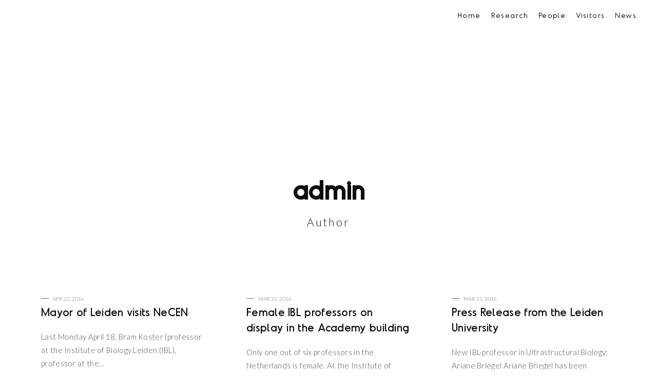

--- FILE ---
content_type: text/html; charset=UTF-8
request_url: http://briegel-lab.org/author/admin/
body_size: 12224
content:
<!doctype html>
<!--[if lt IE 7]> <html class="no-js ie6 oldie" lang="en"> <![endif]-->
<!--[if IE 7]>    <html class="no-js ie7 oldie" lang="en"> <![endif]-->
<!--[if IE 8]>    <html class="no-js ie8 oldie" lang="en"> <![endif]-->
<!--[if gt IE 8]><!--> <html class="no-js" lang="en-US"> <!--<![endif]-->
<head>
<!-- Debug: Bootstrap Inserted by WordPress Twitter Bootstrap CSS plugin v3.4.1-0 http://icwp.io/w/ -->
<link rel="stylesheet" type="text/css" href="http://briegel-lab.org/wp-content/plugins/wordpress-bootstrap-css/resources/bootstrap-3.4.1/css/bootstrap.css" />
<!-- / WordPress Twitter Bootstrap CSS Plugin from iControlWP. -->
<meta charset="utf-8">

<!-- scaling not possible (for smartphones, ipad, etc.) -->
<meta name="viewport" content="width=device-width, initial-scale=1.0, maximum-scale=1.0, user-scalable=0" />
<meta http-equiv="Content-Type" content="text/html; charset=UTF-8" />

<title>Briegel Lab  |  admin | Institute of Biology</title>

<script type="text/javascript"> var wmts_license_status = "valid";</script><style id="wmts-essential">
		.wmts_container{
		max-height: 100px;
		overflow: hidden;
		}

		.wmts_container>*{
		opacity: .01;
		}
	</style><meta name='robots' content='max-image-preview:large' />
<link rel='dns-prefetch' href='//fonts.googleapis.com' />
<link rel="alternate" type="application/rss+xml" title="Briegel Lab &raquo; Feed" href="http://briegel-lab.org/feed/" />
<link rel="alternate" type="application/rss+xml" title="Briegel Lab &raquo; Comments Feed" href="http://briegel-lab.org/comments/feed/" />
<link rel="alternate" type="application/rss+xml" title="Briegel Lab &raquo; Posts by admin Feed" href="http://briegel-lab.org/author/admin/feed/" />
<style id='wp-img-auto-sizes-contain-inline-css' type='text/css'>
img:is([sizes=auto i],[sizes^="auto," i]){contain-intrinsic-size:3000px 1500px}
/*# sourceURL=wp-img-auto-sizes-contain-inline-css */
</style>
<style id='wp-emoji-styles-inline-css' type='text/css'>

	img.wp-smiley, img.emoji {
		display: inline !important;
		border: none !important;
		box-shadow: none !important;
		height: 1em !important;
		width: 1em !important;
		margin: 0 0.07em !important;
		vertical-align: -0.1em !important;
		background: none !important;
		padding: 0 !important;
	}
/*# sourceURL=wp-emoji-styles-inline-css */
</style>
<link rel='stylesheet' id='wp-block-library-css' href='http://briegel-lab.org/wp-includes/css/dist/block-library/style.min.css?ver=6.9' type='text/css' media='all' />
<style id='global-styles-inline-css' type='text/css'>
:root{--wp--preset--aspect-ratio--square: 1;--wp--preset--aspect-ratio--4-3: 4/3;--wp--preset--aspect-ratio--3-4: 3/4;--wp--preset--aspect-ratio--3-2: 3/2;--wp--preset--aspect-ratio--2-3: 2/3;--wp--preset--aspect-ratio--16-9: 16/9;--wp--preset--aspect-ratio--9-16: 9/16;--wp--preset--color--black: #000000;--wp--preset--color--cyan-bluish-gray: #abb8c3;--wp--preset--color--white: #ffffff;--wp--preset--color--pale-pink: #f78da7;--wp--preset--color--vivid-red: #cf2e2e;--wp--preset--color--luminous-vivid-orange: #ff6900;--wp--preset--color--luminous-vivid-amber: #fcb900;--wp--preset--color--light-green-cyan: #7bdcb5;--wp--preset--color--vivid-green-cyan: #00d084;--wp--preset--color--pale-cyan-blue: #8ed1fc;--wp--preset--color--vivid-cyan-blue: #0693e3;--wp--preset--color--vivid-purple: #9b51e0;--wp--preset--gradient--vivid-cyan-blue-to-vivid-purple: linear-gradient(135deg,rgb(6,147,227) 0%,rgb(155,81,224) 100%);--wp--preset--gradient--light-green-cyan-to-vivid-green-cyan: linear-gradient(135deg,rgb(122,220,180) 0%,rgb(0,208,130) 100%);--wp--preset--gradient--luminous-vivid-amber-to-luminous-vivid-orange: linear-gradient(135deg,rgb(252,185,0) 0%,rgb(255,105,0) 100%);--wp--preset--gradient--luminous-vivid-orange-to-vivid-red: linear-gradient(135deg,rgb(255,105,0) 0%,rgb(207,46,46) 100%);--wp--preset--gradient--very-light-gray-to-cyan-bluish-gray: linear-gradient(135deg,rgb(238,238,238) 0%,rgb(169,184,195) 100%);--wp--preset--gradient--cool-to-warm-spectrum: linear-gradient(135deg,rgb(74,234,220) 0%,rgb(151,120,209) 20%,rgb(207,42,186) 40%,rgb(238,44,130) 60%,rgb(251,105,98) 80%,rgb(254,248,76) 100%);--wp--preset--gradient--blush-light-purple: linear-gradient(135deg,rgb(255,206,236) 0%,rgb(152,150,240) 100%);--wp--preset--gradient--blush-bordeaux: linear-gradient(135deg,rgb(254,205,165) 0%,rgb(254,45,45) 50%,rgb(107,0,62) 100%);--wp--preset--gradient--luminous-dusk: linear-gradient(135deg,rgb(255,203,112) 0%,rgb(199,81,192) 50%,rgb(65,88,208) 100%);--wp--preset--gradient--pale-ocean: linear-gradient(135deg,rgb(255,245,203) 0%,rgb(182,227,212) 50%,rgb(51,167,181) 100%);--wp--preset--gradient--electric-grass: linear-gradient(135deg,rgb(202,248,128) 0%,rgb(113,206,126) 100%);--wp--preset--gradient--midnight: linear-gradient(135deg,rgb(2,3,129) 0%,rgb(40,116,252) 100%);--wp--preset--font-size--small: 13px;--wp--preset--font-size--medium: 20px;--wp--preset--font-size--large: 36px;--wp--preset--font-size--x-large: 42px;--wp--preset--spacing--20: 0.44rem;--wp--preset--spacing--30: 0.67rem;--wp--preset--spacing--40: 1rem;--wp--preset--spacing--50: 1.5rem;--wp--preset--spacing--60: 2.25rem;--wp--preset--spacing--70: 3.38rem;--wp--preset--spacing--80: 5.06rem;--wp--preset--shadow--natural: 6px 6px 9px rgba(0, 0, 0, 0.2);--wp--preset--shadow--deep: 12px 12px 50px rgba(0, 0, 0, 0.4);--wp--preset--shadow--sharp: 6px 6px 0px rgba(0, 0, 0, 0.2);--wp--preset--shadow--outlined: 6px 6px 0px -3px rgb(255, 255, 255), 6px 6px rgb(0, 0, 0);--wp--preset--shadow--crisp: 6px 6px 0px rgb(0, 0, 0);}:where(.is-layout-flex){gap: 0.5em;}:where(.is-layout-grid){gap: 0.5em;}body .is-layout-flex{display: flex;}.is-layout-flex{flex-wrap: wrap;align-items: center;}.is-layout-flex > :is(*, div){margin: 0;}body .is-layout-grid{display: grid;}.is-layout-grid > :is(*, div){margin: 0;}:where(.wp-block-columns.is-layout-flex){gap: 2em;}:where(.wp-block-columns.is-layout-grid){gap: 2em;}:where(.wp-block-post-template.is-layout-flex){gap: 1.25em;}:where(.wp-block-post-template.is-layout-grid){gap: 1.25em;}.has-black-color{color: var(--wp--preset--color--black) !important;}.has-cyan-bluish-gray-color{color: var(--wp--preset--color--cyan-bluish-gray) !important;}.has-white-color{color: var(--wp--preset--color--white) !important;}.has-pale-pink-color{color: var(--wp--preset--color--pale-pink) !important;}.has-vivid-red-color{color: var(--wp--preset--color--vivid-red) !important;}.has-luminous-vivid-orange-color{color: var(--wp--preset--color--luminous-vivid-orange) !important;}.has-luminous-vivid-amber-color{color: var(--wp--preset--color--luminous-vivid-amber) !important;}.has-light-green-cyan-color{color: var(--wp--preset--color--light-green-cyan) !important;}.has-vivid-green-cyan-color{color: var(--wp--preset--color--vivid-green-cyan) !important;}.has-pale-cyan-blue-color{color: var(--wp--preset--color--pale-cyan-blue) !important;}.has-vivid-cyan-blue-color{color: var(--wp--preset--color--vivid-cyan-blue) !important;}.has-vivid-purple-color{color: var(--wp--preset--color--vivid-purple) !important;}.has-black-background-color{background-color: var(--wp--preset--color--black) !important;}.has-cyan-bluish-gray-background-color{background-color: var(--wp--preset--color--cyan-bluish-gray) !important;}.has-white-background-color{background-color: var(--wp--preset--color--white) !important;}.has-pale-pink-background-color{background-color: var(--wp--preset--color--pale-pink) !important;}.has-vivid-red-background-color{background-color: var(--wp--preset--color--vivid-red) !important;}.has-luminous-vivid-orange-background-color{background-color: var(--wp--preset--color--luminous-vivid-orange) !important;}.has-luminous-vivid-amber-background-color{background-color: var(--wp--preset--color--luminous-vivid-amber) !important;}.has-light-green-cyan-background-color{background-color: var(--wp--preset--color--light-green-cyan) !important;}.has-vivid-green-cyan-background-color{background-color: var(--wp--preset--color--vivid-green-cyan) !important;}.has-pale-cyan-blue-background-color{background-color: var(--wp--preset--color--pale-cyan-blue) !important;}.has-vivid-cyan-blue-background-color{background-color: var(--wp--preset--color--vivid-cyan-blue) !important;}.has-vivid-purple-background-color{background-color: var(--wp--preset--color--vivid-purple) !important;}.has-black-border-color{border-color: var(--wp--preset--color--black) !important;}.has-cyan-bluish-gray-border-color{border-color: var(--wp--preset--color--cyan-bluish-gray) !important;}.has-white-border-color{border-color: var(--wp--preset--color--white) !important;}.has-pale-pink-border-color{border-color: var(--wp--preset--color--pale-pink) !important;}.has-vivid-red-border-color{border-color: var(--wp--preset--color--vivid-red) !important;}.has-luminous-vivid-orange-border-color{border-color: var(--wp--preset--color--luminous-vivid-orange) !important;}.has-luminous-vivid-amber-border-color{border-color: var(--wp--preset--color--luminous-vivid-amber) !important;}.has-light-green-cyan-border-color{border-color: var(--wp--preset--color--light-green-cyan) !important;}.has-vivid-green-cyan-border-color{border-color: var(--wp--preset--color--vivid-green-cyan) !important;}.has-pale-cyan-blue-border-color{border-color: var(--wp--preset--color--pale-cyan-blue) !important;}.has-vivid-cyan-blue-border-color{border-color: var(--wp--preset--color--vivid-cyan-blue) !important;}.has-vivid-purple-border-color{border-color: var(--wp--preset--color--vivid-purple) !important;}.has-vivid-cyan-blue-to-vivid-purple-gradient-background{background: var(--wp--preset--gradient--vivid-cyan-blue-to-vivid-purple) !important;}.has-light-green-cyan-to-vivid-green-cyan-gradient-background{background: var(--wp--preset--gradient--light-green-cyan-to-vivid-green-cyan) !important;}.has-luminous-vivid-amber-to-luminous-vivid-orange-gradient-background{background: var(--wp--preset--gradient--luminous-vivid-amber-to-luminous-vivid-orange) !important;}.has-luminous-vivid-orange-to-vivid-red-gradient-background{background: var(--wp--preset--gradient--luminous-vivid-orange-to-vivid-red) !important;}.has-very-light-gray-to-cyan-bluish-gray-gradient-background{background: var(--wp--preset--gradient--very-light-gray-to-cyan-bluish-gray) !important;}.has-cool-to-warm-spectrum-gradient-background{background: var(--wp--preset--gradient--cool-to-warm-spectrum) !important;}.has-blush-light-purple-gradient-background{background: var(--wp--preset--gradient--blush-light-purple) !important;}.has-blush-bordeaux-gradient-background{background: var(--wp--preset--gradient--blush-bordeaux) !important;}.has-luminous-dusk-gradient-background{background: var(--wp--preset--gradient--luminous-dusk) !important;}.has-pale-ocean-gradient-background{background: var(--wp--preset--gradient--pale-ocean) !important;}.has-electric-grass-gradient-background{background: var(--wp--preset--gradient--electric-grass) !important;}.has-midnight-gradient-background{background: var(--wp--preset--gradient--midnight) !important;}.has-small-font-size{font-size: var(--wp--preset--font-size--small) !important;}.has-medium-font-size{font-size: var(--wp--preset--font-size--medium) !important;}.has-large-font-size{font-size: var(--wp--preset--font-size--large) !important;}.has-x-large-font-size{font-size: var(--wp--preset--font-size--x-large) !important;}
/*# sourceURL=global-styles-inline-css */
</style>

<style id='classic-theme-styles-inline-css' type='text/css'>
/*! This file is auto-generated */
.wp-block-button__link{color:#fff;background-color:#32373c;border-radius:9999px;box-shadow:none;text-decoration:none;padding:calc(.667em + 2px) calc(1.333em + 2px);font-size:1.125em}.wp-block-file__button{background:#32373c;color:#fff;text-decoration:none}
/*# sourceURL=/wp-includes/css/classic-themes.min.css */
</style>
<link rel='stylesheet' id='wph-form-css-css' href='http://briegel-lab.org/wp-content/plugins/modern-team-showcase/wph-modules/form/php/../css/wph-form.css?ver=6.9' type='text/css' media='all' />
<link rel='stylesheet' id='uaf_client_css-css' href='http://briegel-lab.org/wp-content/uploads/useanyfont/uaf.css?ver=1765322410' type='text/css' media='all' />
<link rel='stylesheet' id='default-style-css' href='http://briegel-lab.org/wp-content/themes/pond/style.css?ver=2.5' type='text/css' media='all' />
<link rel='stylesheet' id='fancybox-style-css' href='http://briegel-lab.org/wp-content/themes/pond/files/css/fancybox.css?ver=1.0' type='text/css' media='all' />
<link rel='stylesheet' id='owlcarousel-style-css' href='http://briegel-lab.org/wp-content/themes/pond/files/css/owl.carousel.css?ver=1.0' type='text/css' media='all' />
<link rel='stylesheet' id='owltransitions-style-css' href='http://briegel-lab.org/wp-content/themes/pond/files/css/owl.transitions.css?ver=1.0' type='text/css' media='all' />
<link rel='stylesheet' id='fontawesome-style-css' href='http://briegel-lab.org/wp-content/themes/pond/files/css/font-awesome.min.css?ver=3.2.1' type='text/css' media='all' />
<link rel='stylesheet' id='pixeden-style-css' href='http://briegel-lab.org/wp-content/themes/pond/files/css/pe-icon-7-stroke.css?ver=3.2.1' type='text/css' media='all' />
<link rel='stylesheet' id='jplayer-style-css' href='http://briegel-lab.org/wp-content/themes/pond/files/jplayer/jplayer.css?ver=1.0' type='text/css' media='all' />
<link rel='stylesheet' id='isotope-style-css' href='http://briegel-lab.org/wp-content/themes/pond/files/css/isotope.css?ver=1.0' type='text/css' media='all' />
<link rel='stylesheet' id='mqueries-style-css' href='http://briegel-lab.org/wp-content/themes/pond/files/css/mqueries.css?ver=1.0' type='text/css' media='all' />
<link rel='stylesheet' id='custom-style-css' href='http://briegel-lab.org/wp-content/themes/pond/includes/custom-style.php?ver=1.0' type='text/css' media='all' />
<link rel='stylesheet' id='sr_fonts-css' href='http://fonts.googleapis.com/css?family=Lato%3A300%2C700%7CMontserrat%3A400%2C700%7CABeeZee%3A400&#038;subset=latin%2Ccyrillic-ext&#038;ver=6.9' type='text/css' media='all' />
<link rel='stylesheet' id='mediaelement-css' href='http://briegel-lab.org/wp-includes/js/mediaelement/mediaelementplayer-legacy.min.css?ver=4.2.17' type='text/css' media='all' />
<link rel='stylesheet' id='wp-mediaelement-css' href='http://briegel-lab.org/wp-includes/js/mediaelement/wp-mediaelement.min.css?ver=6.9' type='text/css' media='all' />
<link rel='stylesheet' id='views-pagination-style-css' href='http://briegel-lab.org/wp-content/plugins/wp-views/embedded/res/css/wpv-pagination.css?ver=2.5' type='text/css' media='all' />
<style id='views-pagination-style-inline-css' type='text/css'>
.wpv-sort-list-dropdown.wpv-sort-list-dropdown-style-default > span.wpv-sort-list,.wpv-sort-list-dropdown.wpv-sort-list-dropdown-style-default .wpv-sort-list-item {border-color: #cdcdcd;}.wpv-sort-list-dropdown.wpv-sort-list-dropdown-style-default .wpv-sort-list-item a {color: #444;background-color: #fff;}.wpv-sort-list-dropdown.wpv-sort-list-dropdown-style-default a:hover,.wpv-sort-list-dropdown.wpv-sort-list-dropdown-style-default a:focus {color: #000;background-color: #eee;}.wpv-sort-list-dropdown.wpv-sort-list-dropdown-style-default .wpv-sort-list-item.wpv-sort-list-current a {color: #000;background-color: #eee;}.wpv-sort-list-dropdown.wpv-sort-list-dropdown-style-grey > span.wpv-sort-list,.wpv-sort-list-dropdown.wpv-sort-list-dropdown-style-grey .wpv-sort-list-item {border-color: #cdcdcd;}.wpv-sort-list-dropdown.wpv-sort-list-dropdown-style-grey .wpv-sort-list-item a {color: #444;background-color: #eeeeee;}.wpv-sort-list-dropdown.wpv-sort-list-dropdown-style-grey a:hover,.wpv-sort-list-dropdown.wpv-sort-list-dropdown-style-grey a:focus {color: #000;background-color: #e5e5e5;}.wpv-sort-list-dropdown.wpv-sort-list-dropdown-style-grey .wpv-sort-list-item.wpv-sort-list-current a {color: #000;background-color: #e5e5e5;}.wpv-sort-list-dropdown.wpv-sort-list-dropdown-style-blue > span.wpv-sort-list,.wpv-sort-list-dropdown.wpv-sort-list-dropdown-style-blue .wpv-sort-list-item {border-color: #0099cc;}.wpv-sort-list-dropdown.wpv-sort-list-dropdown-style-blue .wpv-sort-list-item a {color: #444;background-color: #cbddeb;}.wpv-sort-list-dropdown.wpv-sort-list-dropdown-style-blue a:hover,.wpv-sort-list-dropdown.wpv-sort-list-dropdown-style-blue a:focus {color: #000;background-color: #95bedd;}.wpv-sort-list-dropdown.wpv-sort-list-dropdown-style-blue .wpv-sort-list-item.wpv-sort-list-current a {color: #000;background-color: #95bedd;}
/*# sourceURL=views-pagination-style-inline-css */
</style>
<script type="text/javascript" src="http://briegel-lab.org/wp-includes/js/jquery/jquery.min.js?ver=3.7.1" id="jquery-core-js"></script>
<script type="text/javascript" src="http://briegel-lab.org/wp-includes/js/jquery/jquery-migrate.min.js?ver=3.4.1" id="jquery-migrate-js"></script>
<script type="text/javascript" src="http://briegel-lab.org/wp-content/plugins/modern-team-showcase/wph-modules/form/php/../js/wph-form.js?ver=6.9" id="wph-form-js-js"></script>
<link rel="https://api.w.org/" href="http://briegel-lab.org/wp-json/" /><link rel="alternate" title="JSON" type="application/json" href="http://briegel-lab.org/wp-json/wp/v2/users/1" /><link rel="EditURI" type="application/rsd+xml" title="RSD" href="http://briegel-lab.org/xmlrpc.php?rsd" />
<meta name="generator" content="WordPress 6.9" />
<style type="text/css">#wpadminbar { z-index: 9999999; }</style><link rel="shortcut icon" href="http://briegel-lab.org/wp-content/uploads/2016/03/favicon-black.png"/>
<style id="sccss">/* Enter Your Custom CSS Here */
footer {
    DISPLAY: none !important;
}

.non-overlay:not(.sticky-header) nav#traditional-nav > ul > li > a {
    line-height: 0px;
    color: #000000;
}

a.sr-button.sr-button1.medium-button {
    color: #fff;
    background: #1f5e93;
}

div#postcell {
    margin-bottom: 30px;
    border-bottom: 1px solid #000;
    padding-bottom: 10px;
    height: 300px;
}

a.posttitle {
    color: #000;
    font-family: odudo-light;
    font-size: 25px;
}

/* Dashboard */

#dashboard-widgets .meta-box-sortables {
    width: 900px !important;
}

.wrap h1 {
    font-size: 34px !important;
    font-family: odudo !important;
    line-height: 1.3 !important;
}

.sr-button {
    border: none;
    background: #000;
    font-size: 20px;
    color: #ffffff;
    font-weight: normal;
    padding: 5px 15px;
    -webkit-border-radius: 2px;
    -moz-border-radius: 2px;
    border-radius: 2px;
    cursor: pointer;
}

/* General */

div#space-30 {
    height: 30px;
}

div#sapce-100 {
    height: 63px;
}

h3 {
    font-family: odudo;
    font-weight: 900;
    font-size: 30px;
    line-height: 1;
    text-transform: none;
    border-bottom: 2px solid;
    display: inline;
    padding-bottom: 6px;

}

a.sr-button.sr-button1.medium-button {
    margin-top: 30px;
    border: 1px solid;
    text-transform: none;
    font-weight: normal;
    letter-spacing: 1px;
    font-family: lato;
    font-size: 12px;
    padding: 5px 10px;
    margin-right: 20px;
}

/* Navigation/Header */

.non-overlay {
    background: transparent;
    width: 100%;
    height: 10px !important;
}

.separator {
    display: none !important;
}


header.non-overlay + #page-title, header.non-overlay + #page-body {
    margin-top: 200px;
}


nav#traditional-nav ul li .sub-menu li {
  background: #ffffff;}


.sticky-header nav#traditional-nav ul li .sub-menu {
    top: 5px;
}


nav#traditional-nav ul li .sub-menu li a {
    font-weight: normal;
  color: #000000;}


/* Gallery */
#awesome-gallery-242-1 .asg-filters .asg-filter.asg-active a {
    color: #000000;
    background-color: #ffffff;
    text-decoration: underline;
}

/* Collaborators */
i.fa.fa-map-marker, .awesome-gallery-edit-wrapper {
    display: none;
}

section#section-collaborators p {
    font-size: 30px;
    margin-bottom: 50px;
  line-height: 1.2;
}

/* Research areas */

p.lede {
    font-size: 20px;
    line-height: 1.5;
}

h5.alttitle.title-minimal {
    text-transform: none;
    max-width: 650px;
    MARGIN: 0 auto;
}

p.big {
    font-size: 20px;
    max-width: 750px;
}

div#research-area-2, div#research-area-1 {
    margin-top: 50px;
}

section#section-research-areas-2 h3 {
    font-size: 20px;
}

.lc h3 {
    font-size: 30px !important;
    border-bottom: 2px solid #000000 !important;
}

/* Blog */

.blog-content h3 {
    line-height: 2 !important;
    font-size: 20px !important;
  border-bottom: 2px solid #000 !important
}


.blog-content {
    margin-top: 0px;
}

.blog-entry.blog-masonry-entry.masonry-item {
    width: 25% !important;
}

div#blog-grid {
    width: 100vw !important;
}

.blog-content .post-name a {
    font-family: odudo !important;
}


a.read-more.transition {
    text-transform: none !important;
    letter-spacing: 1px !important;
}

.blog-media {
    display: none;
}

div h1:first-child, div h2:first-child, div h4:first-child, div h5:first-child, div h6:first-child, .spacer + h1, .spacer + h2, .spacer + h3, .spacer + h4, .spacer + h5, .spacer + h6 {
    margin-top: 0px !important;
    font-family: odudo;
    border-bottom: 2px solid #fff;
    display: inline;
    font-size: 50px;
}

h4.post-name.title-minimal.visible {
    text-transform: none;
    font-family: odudo;
}

/* Publications */
.open_with_read {
    display: none;
}

p.title {
    font-weight: bold;
}



p.authors {
    margin-top: 0px;
}

h6.alttitle.toggle-name {
    font-family: lato;
    font-weight: 300 !important;
    font-size: 14px;
}

.accordion {
    margin-top: 0px;
}

div#publications p {
    margin-top: 0px;
}

.abstract p {
    margin-top: -20px !important;
}

div#publications h2 {
    font-size: 16px;
    border-bottom: 0px;
    display: inline;
    margin-bottom: 0px !important;
    font-family: lato;
    font-weight: bold;
}


div#publications h3 {
    border-bottom: 0px !important;
    font-family: lato !important;
    font-size: 16px !important;
}


.wrapper-small {
    width: 1080px;
    margin: 0 auto;
}

.blog-content h2 {
    font-size: 20px;
    border-bottom: 2px solid #000 !important;
    display: inline;
    margin-bottom: 0px !important;
}


/* People */

.wmts_element [data-wph-type="link"] i {
    font-size: 1.4em;
    line-height: 1.4em;
    text-shadow: none;
}

.wph_element.wmts_wide.wmts_element.wmts_member {
    border: 0px;
    background: #F5F5F5;
}

type="link"] i {
    font-size: 1.4em;
}

.wmts_grayscale_>canvas {
    transition: 0s;
}

#poststuff .wmts_wide.wmts_member h2.wmts_name, .wmts_wide.wmts_member .wmts_element.wmts_name {
    color: #000000 !important;
    text-transform: none !important;
}

h3.wph_element.wmts_job_title.wmts_element {
    text-transform: none !important;
    display: block !important;
    font-size: 20px !important;
    padding-bottom: 20px !important;
}

#poststuff .wmts_wide.wmts_member h2.wmts_name, .wmts_wide.wmts_member .wmts_element.wmts_name {
    color: #000;
    text-transform: none;
}

h2.wph_element.wmts_name.wmts_element {
    text-transform: none;
    font-family: odudo;
    color: #000;
    border-bottom: 2px solid;
    display: inline;
    margin-bottom: 10px !important;
  font-size: 20px;
}

h3.wph_element.wmts_job_title.wmts_element {
    font-family: lato;
    color: #000;
    font-weight: 100;
}



h3.wph_element.wmts_job_title.wmts_element {
    font-family: lato;
    padding-top: 15px;
    color: #000;
    font-weight: 100;
    border-bottom: 0px solid;
    font-size: 14px !important;
    padding-bottom: 3px !important;

}

a.wmts_element[data-wph-type="link"] {
    text-decoration: none;
    margin: .1em 1.5em .1em 0;
    font-size: 11px;
}


/* Footer */

div#lab-footer-inner a:after {
    background: transparent !important;
}

div#lab-footer {
    background: #1f5e93;
    color: #fff;
}

footer.default {
    display: none;
}

footer.oncontent {
    display: none !important;
}

img.footer-logo {
    width: 176px;
    margin-left: -9px;
    margin-bottom: 20px;
}

div#lab-footer-inner p {
    margin: 0px;
}

div#lab-footer a {
    color: #fff;
}

div#lab-footer-inner {
    max-width: 1080px;
    margin: 30px auto 30px;
}

ul {
    margin-top: 10px !important;
    margin-left: 0px;
    list-style: none;
}

div#lab-footer a:hover {
    color: #fff;
  text-decoration: underline;
}

div#lab-footer {
    background: #1f5e93;
    color: #fff;
    width: 100%;
    padding: 20px;
}

/* Location */

section#section-location {
    margin-bottom: 100px;
}

h5.alttitle.title-minimal {
    text-transform: none;
    max-width: 650px;
}

div#wpadminbar {
    display: none;
}

#logo img {
    height: 50px;
}



.pmidcitationplus.shortcode a {
    text-decoration: underline;
    color: #000;
}





div#slide-1-layer-3 {
    text-align: left;
}

nav#traditional-nav ul li a {
    font-weight: normal;
    text-transform: none;
  font-family: odudo-light;
  font-size: 14px;
  opacity: 1;
  
}

li.menu-item.menu-item-type-post_type.menu-item-object-page.current-menu-item {
    text-decoration: underline;
    line-height: 1 !important;
}


 @media only screen and (max-width: 860px) {
 .wrapper {
    width: auto !important;
    padding: 0 20px;
} 
  
  nav#main-nav .nav-bg {
    background: #1f5e93;
  }
  
  nav#main-nav .nav-inner ul#primary li a {
  font-family: odudo-light;
    font-weight: normal;
    font-size: 22px !important;
    text-transform: none;
}
  
h2.wph_element.wmts_name.wmts_element {
  
    font-size: 18px !important;
    line-height: 1.3 !important;
}
  
  .wph_element.wmts_attributes.wmts_element {
    font-size: 15px !important;
}
  
  .wph_element.wmts_description.wmts_element {
    font-size: 14px;
    line-height: 1.3;
}

.blog-entry.blog-masonry-entry.masonry-item {
    width: 80% !important;
}
  
}</style>
</head>

<body class="archive author author-admin author-1 wp-theme-pond not-bordered disable-preloader">

<!-- BORDERS -->
<div id="bodyborder-left"></div>
<div id="bodyborder-right"></div>
<div id="bodyborder-top"></div>
<div id="bodyborder-bottom"></div>
<!-- BORDERS -->


<!-- PAGE CONTENT -->
<div id="page-content" class="fixed-header">
	
		
	<!-- HEADER -->
	<header id="header" class="non-overlay">        
		<div class="header-inner clearfix">
			
						
           <!-- DEFAULT HEADER CONTENT -->
		   	<div class="default-header-content">                 
				<div id="logo" class="left-float">
					<a id="default-logo" class="logotype" href="http://briegel-lab.org"><img src="http://briegel-lab.org/wp-content/uploads/2016/03/microbe-icon.png" alt="Logo"></a>					                    <a id="fixed-logo" class="logotype" href="http://briegel-lab.org">
                    <img src="http://briegel-lab.org/wp-content/uploads/2016/03/favicon-black.png" alt="Logo"></a>
                    				</div>    
				
								<div class="menu right-float clearfix">
					
                                        	<nav id="traditional-nav" class="menu-menu-1-container"><ul id="primary" class=""><li  class="menu-item menu-item-type-post_type menu-item-object-page"><a href="http://briegel-lab.org/#section-home" class="scroll-to">Home</a></li>
<li  class="menu-item menu-item-type-post_type menu-item-object-page menu-item-has-children"><a href="http://briegel-lab.org/#section-research" class="scroll-to">Research</a>
<ul class="sub-menu">
	<li  class="menu-item menu-item-type-post_type menu-item-object-page"><a href="http://briegel-lab.org/research/research-areas-2/">Research Areas</a></li>
	<li  class="menu-item menu-item-type-post_type menu-item-object-page"><a href="http://briegel-lab.org/research/publications/">Publications</a></li>
</ul>
</li>
<li  class="menu-item menu-item-type-post_type menu-item-object-page"><a href="http://briegel-lab.org/people2/">People</a></li>
<li  class="menu-item menu-item-type-post_type menu-item-object-page"><a href="http://briegel-lab.org/visitors/">Visitors</a></li>
<li  class="menu-item menu-item-type-post_type menu-item-object-page"><a href="http://briegel-lab.org/news/">News</a></li>
</ul></nav>                                        
                    
                    <a href="#" class="open-nav "><span class="hamburger"></span>
                                        </a>
					<nav id="main-nav" class="text-light">
												<div class="nav-inner"><ul id="primary" class=""><li  class="menu-item menu-item-type-post_type menu-item-object-page"><a href="http://briegel-lab.org/#section-the-briegel-lab" class="scroll-to">Home</a></li>
<li  class="menu-item menu-item-type-post_type menu-item-object-page menu-item-has-children"><a href="http://briegel-lab.org/#section-research" class="scroll-to">Research</a>
<ul class="sub-menu">
	<li  class="menu-item menu-item-type-post_type menu-item-object-page"><a href="http://briegel-lab.org/research/research-areas-2/">Research Areas</a></li>
	<li  class="menu-item menu-item-type-post_type menu-item-object-page"><a href="http://briegel-lab.org/research/publications/">Publications</a></li>
</ul>
</li>
<li  class="menu-item menu-item-type-post_type menu-item-object-page"><a href="http://briegel-lab.org/people2/">People</a></li>
<li  class="menu-item menu-item-type-post_type menu-item-object-page"><a href="http://briegel-lab.org/visitors/">Visitors</a></li>
<li  class="menu-item menu-item-type-post_type menu-item-object-page"><a href="http://briegel-lab.org/news/">News</a></li>
</ul></div>												<div class="nav-bg"></div>
					</nav>
				</div>
							</div>
           <!-- DEFAULT HEADER CONTENT -->
                    
		</div> <!-- END .header-inner -->
	</header> <!-- END header -->
	<!-- HEADER -->
	
        
					
							
								
				<!-- PAGE TITLE -->
                				<section id="page-title" class=" " >
					<div class="section-inner  align-center">
                    	
                                               
                       							<div class="main-title wrapper-small">
                       													<h2 data-bigletter=""><strong>admin</strong></h2>                        <div class="separator"><span></span></div> 
													<h5 class="alttitle title-minimal">Author</h5> 
						 
                        </div>
                        
                                                
                                                
					</div>
                    
                                                               
                    
					 
                                           
				</section>
				<!-- PAGE TITLE -->
				
								
			    
    
	<!-- PAGEBODY -->
	<div id="page-body" class="">
    
    
		<!-- SECTION -->
		<section id="section-mayor-of-leiden-visits-necen" class="notoppadding">
			<div class="section-inner clearfix">	
            
				                
                                
            	<div id="blog-grid" class="masonry blog-entries masonry-spaced clearfix" data-maxitemwidth="420">
					 	  
		
                   	<div class="blog-entry blog-masonry-entry masonry-item">
						
                                                
                        <div class="blog-content">
							<div class="blog-headline">
								<span class="time">Apr 22, 2016</span>
								<h5 class="post-name"><a href="http://briegel-lab.org/mayor-of-leiden-visits-necen/" class="transition">
								Mayor of Leiden visits NeCEN</a></h5>
							</div>
                            <p>Last Monday April 18, Bram Koster (professor at the Institute of Biology Leiden (IBL), professor at the&#8230; </p>
                                                        <a href="http://briegel-lab.org/mayor-of-leiden-visits-necen/" class="read-more transition">Read More</a>
                            						</div>
                        
					</div>
                
  
		
                   	<div class="blog-entry blog-masonry-entry masonry-item">
						
                                                <div class="blog-media" >
							<a href="http://briegel-lab.org/female-ibl-professors-on-display-in-the-academy-building/" class="transition">
							<img width="420" height="153" src="http://briegel-lab.org/wp-content/uploads/2016/03/d880x320-420x153.jpg" class="attachment-thumb-medium size-thumb-medium wp-post-image" alt="" decoding="async" fetchpriority="high" srcset="http://briegel-lab.org/wp-content/uploads/2016/03/d880x320-420x153.jpg 420w, http://briegel-lab.org/wp-content/uploads/2016/03/d880x320-800x291.jpg 800w, http://briegel-lab.org/wp-content/uploads/2016/03/d880x320-768x279.jpg 768w, http://briegel-lab.org/wp-content/uploads/2016/03/d880x320.jpg 880w" sizes="(max-width: 420px) 100vw, 420px" />                            </a>
						</div>
                                                
                        <div class="blog-content">
							<div class="blog-headline">
								<span class="time">Mar 31, 2016</span>
								<h5 class="post-name"><a href="http://briegel-lab.org/female-ibl-professors-on-display-in-the-academy-building/" class="transition">
								Female IBL professors on display in the Academy building</a></h5>
							</div>
                            <p>Only one out of six professors in the Netherlands is female. At the Institute of Biology Leiden&#8230; </p>
                                                        <a href="http://briegel-lab.org/female-ibl-professors-on-display-in-the-academy-building/" class="read-more transition">Read More</a>
                            						</div>
                        
					</div>
                
  
		
                   	<div class="blog-entry blog-masonry-entry masonry-item">
						
                                                <div class="blog-media" >
							<a href="http://briegel-lab.org/press-release-from-the-leiden-university/" class="transition">
							<img width="185" height="246" src="http://briegel-lab.org/wp-content/uploads/2016/03/ariane-briegel.jpg" class="attachment-thumb-medium size-thumb-medium wp-post-image" alt="" decoding="async" />                            </a>
						</div>
                                                
                        <div class="blog-content">
							<div class="blog-headline">
								<span class="time">Mar 31, 2016</span>
								<h5 class="post-name"><a href="http://briegel-lab.org/press-release-from-the-leiden-university/" class="transition">
								Press Release from the Leiden University</a></h5>
							</div>
                            <p>New IBL-professor in Ultrastructural Biology: Ariane Briegel Ariane Briegel has been appointed Professor in the fìeld of&#8230; </p>
                                                        <a href="http://briegel-lab.org/press-release-from-the-leiden-university/" class="read-more transition">Read More</a>
                            						</div>
                        
					</div>
                
				</div> <!-- END #blog-entries -->
                
                                
                                <div class="spacer spacer-big"></div>
                                
				
			</div>
		</section>
		<!-- SECTION -->

	    
    	
	</div> <!-- END #page-body -->
	<!-- PAGEBODY -->
	
   <div id="lab-footer"> <div id="lab-footer-inner">	<p><div class="column-section clearfix"><div class="column one-fourth "  >
<p><img class="footer-logo" src="http://briegel-lab.org/wp-content/uploads/2016/03/microbe-icon.png" /></p>
<p>Institut Pasteur</p>
<p><span></span><a href="https://www.google.fr/maps/place/Institut+Pasteur/@48.8403549,2.3090896,17z/data=!3m1!4b1!4m5!3m4!1s0x47e670376abf4b5b:0xe831277d10f68655!8m2!3d48.8403549!4d2.3112783" target="_blank" rel="noopener"><span>25</span></a><span>-28 Rue du Dr Roux, 75015 Paris</span></p>
</div><div class="column one-fourth "  >
<div id="sapce-100"></div>
<p><strong>Menu</strong></p>
<p><a href="#section-research" class="scroll-to">Research</a></p>
<p>- <a href="/research-areas-2/">Research Areas</a></p>
<p>- <a href="/publications-2/">Publications</a></p>
<p><a href="#section-people" class="scroll-to">People</a></p>
<p><a href="/gallery/">Gallery</a></p>
<p><a href="/news/">News</a></p>
<p> </div><div class="column one-fourth "  >
<div id="sapce-100"></div>
<p><b>Links</b></p>
<ul>
<li><a href="http://cryo-em-course.caltech.edu/videos">Grant Jensen’s Cryo-EM Course</a></li>
<li><a href="http://bio3d.colorado.edu/imod/">IMOD</a></li>
<li><a href="http://mistdb.com/">Mist – Microbial Signal Transduction database</a></li>
</ul>
</div><div class="column one-fourth last-col "  >
</div><div class="clear"></div></div></p></div> </div>
				<!-- FOOTER -->  
		<footer class="">
			<div class="footer-inner wrapper">
								<a id="backtotop" href="#">To Top</a>
								
				<ul class="socialmedia-widget left-float"><li class="rss"><a href="http://briegel-lab.org/feed/" target="_blank"></a></li></ul>				
				         	</div>
    	</footer>
      	<!-- FOOTER --> 
			
        
</div> <!-- END #page-content -->
<!-- PAGE CONTENT -->

<div id="pseudo-header"></div>

<script type="text/html" id="tmpl-wp-playlist-current-item">
	<# if ( data.thumb && data.thumb.src ) { #>
		<img src="{{ data.thumb.src }}" alt="" />
	<# } #>
	<div class="wp-playlist-caption">
		<span class="wp-playlist-item-meta wp-playlist-item-title">
			<# if ( data.meta.album || data.meta.artist ) { #>
				&#8220;{{ data.title }}&#8221;			<# } else { #>
				{{ data.title }}
			<# } #>
		</span>
		<# if ( data.meta.album ) { #><span class="wp-playlist-item-meta wp-playlist-item-album">{{ data.meta.album }}</span><# } #>
		<# if ( data.meta.artist ) { #><span class="wp-playlist-item-meta wp-playlist-item-artist">{{ data.meta.artist }}</span><# } #>
	</div>
</script>
<script type="text/html" id="tmpl-wp-playlist-item">
	<div class="wp-playlist-item">
		<a class="wp-playlist-caption" href="{{ data.src }}">
			{{ data.index ? ( data.index + '. ' ) : '' }}
			<# if ( data.caption ) { #>
				{{ data.caption }}
			<# } else { #>
				<# if ( data.artists && data.meta.artist ) { #>
					<span class="wp-playlist-item-title">
						&#8220;{{{ data.title }}}&#8221;					</span>
					<span class="wp-playlist-item-artist"> &mdash; {{ data.meta.artist }}</span>
				<# } else { #>
					<span class="wp-playlist-item-title">{{{ data.title }}}</span>
				<# } #>
			<# } #>
		</a>
		<# if ( data.meta.length_formatted ) { #>
		<div class="wp-playlist-item-length">{{ data.meta.length_formatted }}</div>
		<# } #>
	</div>
</script>
	
<div id="views-extra-css-ie7" style="display:none;" aria-hidden="true">
<!--[if IE 7]><style>
.wpv-pagination { *zoom: 1; }
</style><![endif]-->
</div>

<script type="text/javascript">
jQuery( document ).ready( function( $ ) {
	var extra_css = $( "#views-extra-css" ) ? $( "#views-extra-css" ).text() : null;	if( extra_css ) {		$( 'head' ).append( '<style style="text/css" media="screen">' + extra_css + '</style>' );
		$( "#views-extra-css" ).remove();	}
	$( 'head' ).append( $( "#views-extra-css-ie7" ).html() );
	$( "#views-extra-css-ie7" ).remove();});
</script>
<script type="speculationrules">
{"prefetch":[{"source":"document","where":{"and":[{"href_matches":"/*"},{"not":{"href_matches":["/wp-*.php","/wp-admin/*","/wp-content/uploads/*","/wp-content/*","/wp-content/plugins/*","/wp-content/themes/pond/*","/*\\?(.+)"]}},{"not":{"selector_matches":"a[rel~=\"nofollow\"]"}},{"not":{"selector_matches":".no-prefetch, .no-prefetch a"}}]},"eagerness":"conservative"}]}
</script>
<script type="text/javascript" src="http://briegel-lab.org/wp-content/themes/pond/files/js/jquery.easing.1.3.js?ver=1.3" id="easing-js"></script>
<script type="text/javascript" src="http://briegel-lab.org/wp-content/themes/pond/files/js/jquery.easing.compatibility.js?ver=1.0" id="easing-compatibility-js"></script>
<script type="text/javascript" src="http://briegel-lab.org/wp-content/themes/pond/files/js/jquery.visible.min.js?ver=1.0" id="visible-js"></script>
<script type="text/javascript" src="http://briegel-lab.org/wp-content/themes/pond/files/js/tweenMax.js?ver=1.0.0" id="tweenmax-js"></script>
<script type="text/javascript" src="http://briegel-lab.org/wp-content/themes/pond/files/js/jquery.isotope.min.js?ver=1.5.25" id="isotope-js"></script>
<script type="text/javascript" src="http://briegel-lab.org/wp-content/themes/pond/files/jplayer/jquery.jplayer.min.js?ver=2.1.0" id="jplayer-js"></script>
<script type="text/javascript" src="http://briegel-lab.org/wp-content/themes/pond/files/js/jquery.bgvideo.min.js?ver=1.0" id="bgvideo-js"></script>
<script type="text/javascript" src="http://briegel-lab.org/wp-content/themes/pond/files/js/jquery.fitvids.min.js?ver=1.0" id="fitvids-js"></script>
<script type="text/javascript" src="http://briegel-lab.org/wp-content/themes/pond/files/js/jquery.fancybox.pack.js?ver=3.0.0" id="fancybox-js"></script>
<script type="text/javascript" src="http://briegel-lab.org/wp-content/themes/pond/files/js/jquery.backgroundparallax.min.js?ver=2.0" id="parallax-js"></script>
<script type="text/javascript" src="http://briegel-lab.org/wp-content/themes/pond/files/js/jquery.counter.min.js?ver=1.0" id="counter-js"></script>
<script type="text/javascript" src="http://briegel-lab.org/wp-content/themes/pond/files/js/jquery.owl.carousel.min.js?ver=1.3.3" id="owlcarousel-js"></script>
<script type="text/javascript" src="http://briegel-lab.org/wp-content/themes/pond/files/js/pond-form.js?ver=1.0" id="pond-form-js"></script>
<script type="text/javascript" src="http://briegel-lab.org/wp-content/themes/pond/files/js/pond-header.js?ver=1.0" id="pond-header-js"></script>
<script type="text/javascript" src="http://briegel-lab.org/wp-includes/js/comment-reply.min.js?ver=6.9" id="comment-reply-js" async="async" data-wp-strategy="async" fetchpriority="low"></script>
<script type="text/javascript" id="script-js-extra">
/* <![CDATA[ */
var srvars = {"ajaxurl":"http://briegel-lab.org/wp-admin/admin-ajax.php"};
//# sourceURL=script-js-extra
/* ]]> */
</script>
<script type="text/javascript" src="http://briegel-lab.org/wp-content/themes/pond/files/js/script.js?ver=1.0" id="script-js"></script>
<script type="text/javascript" src="http://briegel-lab.org/wp-includes/js/jquery/ui/core.min.js?ver=1.13.3" id="jquery-ui-core-js"></script>
<script type="text/javascript" src="http://briegel-lab.org/wp-includes/js/jquery/ui/datepicker.min.js?ver=1.13.3" id="jquery-ui-datepicker-js"></script>
<script type="text/javascript" id="jquery-ui-datepicker-js-after">
/* <![CDATA[ */
jQuery(function(jQuery){jQuery.datepicker.setDefaults({"closeText":"Close","currentText":"Today","monthNames":["January","February","March","April","May","June","July","August","September","October","November","December"],"monthNamesShort":["Jan","Feb","Mar","Apr","May","Jun","Jul","Aug","Sep","Oct","Nov","Dec"],"nextText":"Next","prevText":"Previous","dayNames":["Sunday","Monday","Tuesday","Wednesday","Thursday","Friday","Saturday"],"dayNamesShort":["Sun","Mon","Tue","Wed","Thu","Fri","Sat"],"dayNamesMin":["S","M","T","W","T","F","S"],"dateFormat":"MM d, yy","firstDay":1,"isRTL":false});});
//# sourceURL=jquery-ui-datepicker-js-after
/* ]]> */
</script>
<script type="text/javascript" id="mediaelement-core-js-before">
/* <![CDATA[ */
var mejsL10n = {"language":"en","strings":{"mejs.download-file":"Download File","mejs.install-flash":"You are using a browser that does not have Flash player enabled or installed. Please turn on your Flash player plugin or download the latest version from https://get.adobe.com/flashplayer/","mejs.fullscreen":"Fullscreen","mejs.play":"Play","mejs.pause":"Pause","mejs.time-slider":"Time Slider","mejs.time-help-text":"Use Left/Right Arrow keys to advance one second, Up/Down arrows to advance ten seconds.","mejs.live-broadcast":"Live Broadcast","mejs.volume-help-text":"Use Up/Down Arrow keys to increase or decrease volume.","mejs.unmute":"Unmute","mejs.mute":"Mute","mejs.volume-slider":"Volume Slider","mejs.video-player":"Video Player","mejs.audio-player":"Audio Player","mejs.captions-subtitles":"Captions/Subtitles","mejs.captions-chapters":"Chapters","mejs.none":"None","mejs.afrikaans":"Afrikaans","mejs.albanian":"Albanian","mejs.arabic":"Arabic","mejs.belarusian":"Belarusian","mejs.bulgarian":"Bulgarian","mejs.catalan":"Catalan","mejs.chinese":"Chinese","mejs.chinese-simplified":"Chinese (Simplified)","mejs.chinese-traditional":"Chinese (Traditional)","mejs.croatian":"Croatian","mejs.czech":"Czech","mejs.danish":"Danish","mejs.dutch":"Dutch","mejs.english":"English","mejs.estonian":"Estonian","mejs.filipino":"Filipino","mejs.finnish":"Finnish","mejs.french":"French","mejs.galician":"Galician","mejs.german":"German","mejs.greek":"Greek","mejs.haitian-creole":"Haitian Creole","mejs.hebrew":"Hebrew","mejs.hindi":"Hindi","mejs.hungarian":"Hungarian","mejs.icelandic":"Icelandic","mejs.indonesian":"Indonesian","mejs.irish":"Irish","mejs.italian":"Italian","mejs.japanese":"Japanese","mejs.korean":"Korean","mejs.latvian":"Latvian","mejs.lithuanian":"Lithuanian","mejs.macedonian":"Macedonian","mejs.malay":"Malay","mejs.maltese":"Maltese","mejs.norwegian":"Norwegian","mejs.persian":"Persian","mejs.polish":"Polish","mejs.portuguese":"Portuguese","mejs.romanian":"Romanian","mejs.russian":"Russian","mejs.serbian":"Serbian","mejs.slovak":"Slovak","mejs.slovenian":"Slovenian","mejs.spanish":"Spanish","mejs.swahili":"Swahili","mejs.swedish":"Swedish","mejs.tagalog":"Tagalog","mejs.thai":"Thai","mejs.turkish":"Turkish","mejs.ukrainian":"Ukrainian","mejs.vietnamese":"Vietnamese","mejs.welsh":"Welsh","mejs.yiddish":"Yiddish"}};
var mejsL10n = {"language":"en","strings":{"mejs.download-file":"Download File","mejs.install-flash":"You are using a browser that does not have Flash player enabled or installed. Please turn on your Flash player plugin or download the latest version from https://get.adobe.com/flashplayer/","mejs.fullscreen":"Fullscreen","mejs.play":"Play","mejs.pause":"Pause","mejs.time-slider":"Time Slider","mejs.time-help-text":"Use Left/Right Arrow keys to advance one second, Up/Down arrows to advance ten seconds.","mejs.live-broadcast":"Live Broadcast","mejs.volume-help-text":"Use Up/Down Arrow keys to increase or decrease volume.","mejs.unmute":"Unmute","mejs.mute":"Mute","mejs.volume-slider":"Volume Slider","mejs.video-player":"Video Player","mejs.audio-player":"Audio Player","mejs.captions-subtitles":"Captions/Subtitles","mejs.captions-chapters":"Chapters","mejs.none":"None","mejs.afrikaans":"Afrikaans","mejs.albanian":"Albanian","mejs.arabic":"Arabic","mejs.belarusian":"Belarusian","mejs.bulgarian":"Bulgarian","mejs.catalan":"Catalan","mejs.chinese":"Chinese","mejs.chinese-simplified":"Chinese (Simplified)","mejs.chinese-traditional":"Chinese (Traditional)","mejs.croatian":"Croatian","mejs.czech":"Czech","mejs.danish":"Danish","mejs.dutch":"Dutch","mejs.english":"English","mejs.estonian":"Estonian","mejs.filipino":"Filipino","mejs.finnish":"Finnish","mejs.french":"French","mejs.galician":"Galician","mejs.german":"German","mejs.greek":"Greek","mejs.haitian-creole":"Haitian Creole","mejs.hebrew":"Hebrew","mejs.hindi":"Hindi","mejs.hungarian":"Hungarian","mejs.icelandic":"Icelandic","mejs.indonesian":"Indonesian","mejs.irish":"Irish","mejs.italian":"Italian","mejs.japanese":"Japanese","mejs.korean":"Korean","mejs.latvian":"Latvian","mejs.lithuanian":"Lithuanian","mejs.macedonian":"Macedonian","mejs.malay":"Malay","mejs.maltese":"Maltese","mejs.norwegian":"Norwegian","mejs.persian":"Persian","mejs.polish":"Polish","mejs.portuguese":"Portuguese","mejs.romanian":"Romanian","mejs.russian":"Russian","mejs.serbian":"Serbian","mejs.slovak":"Slovak","mejs.slovenian":"Slovenian","mejs.spanish":"Spanish","mejs.swahili":"Swahili","mejs.swedish":"Swedish","mejs.tagalog":"Tagalog","mejs.thai":"Thai","mejs.turkish":"Turkish","mejs.ukrainian":"Ukrainian","mejs.vietnamese":"Vietnamese","mejs.welsh":"Welsh","mejs.yiddish":"Yiddish"}};
//# sourceURL=mediaelement-core-js-before
/* ]]> */
</script>
<script type="text/javascript" src="http://briegel-lab.org/wp-includes/js/mediaelement/mediaelement-and-player.min.js?ver=4.2.17" id="mediaelement-core-js"></script>
<script type="text/javascript" src="http://briegel-lab.org/wp-includes/js/mediaelement/mediaelement-migrate.min.js?ver=6.9" id="mediaelement-migrate-js"></script>
<script type="text/javascript" id="mediaelement-js-extra">
/* <![CDATA[ */
var _wpmejsSettings = {"pluginPath":"/wp-includes/js/mediaelement/","classPrefix":"mejs-","stretching":"responsive","audioShortcodeLibrary":"mediaelement","videoShortcodeLibrary":"mediaelement"};
var _wpmejsSettings = {"pluginPath":"/wp-includes/js/mediaelement/","classPrefix":"mejs-","stretching":"responsive","audioShortcodeLibrary":"mediaelement","videoShortcodeLibrary":"mediaelement"};
//# sourceURL=mediaelement-js-extra
/* ]]> */
</script>
<script type="text/javascript" src="http://briegel-lab.org/wp-includes/js/mediaelement/wp-mediaelement.min.js?ver=6.9" id="wp-mediaelement-js"></script>
<script type="text/javascript" src="http://briegel-lab.org/wp-includes/js/underscore.min.js?ver=1.13.7" id="underscore-js"></script>
<script type="text/javascript" id="wp-util-js-extra">
/* <![CDATA[ */
var _wpUtilSettings = {"ajax":{"url":"/wp-admin/admin-ajax.php"}};
var _wpUtilSettings = {"ajax":{"url":"/wp-admin/admin-ajax.php"}};
//# sourceURL=wp-util-js-extra
/* ]]> */
</script>
<script type="text/javascript" src="http://briegel-lab.org/wp-includes/js/wp-util.min.js?ver=6.9" id="wp-util-js"></script>
<script type="text/javascript" src="http://briegel-lab.org/wp-includes/js/backbone.min.js?ver=1.6.0" id="backbone-js"></script>
<script type="text/javascript" src="http://briegel-lab.org/wp-includes/js/mediaelement/wp-playlist.min.js?ver=6.9" id="wp-playlist-js"></script>
<script type="text/javascript" id="views-pagination-script-js-extra">
/* <![CDATA[ */
var wpv_pagination_local = {"front_ajaxurl":"http://briegel-lab.org/wp-admin/admin-ajax.php","calendar_image":"http://briegel-lab.org/wp-content/plugins/wp-views/embedded/res/img/calendar.gif","calendar_text":"Select date","datepicker_min_date":null,"datepicker_max_date":null,"resize_debounce_tolerance":"100","datepicker_style_url":"http://briegel-lab.org/wp-content/plugins/wp-views/vendor/toolset/toolset-common/toolset-forms/css/wpt-jquery-ui/jquery-ui-1.11.4.custom.css"};
//# sourceURL=views-pagination-script-js-extra
/* ]]> */
</script>
<script type="text/javascript" src="http://briegel-lab.org/wp-content/plugins/wp-views/embedded/res/js/wpv-pagination-embedded.js?ver=2.5" id="views-pagination-script-js"></script>
<script id="wp-emoji-settings" type="application/json">
{"baseUrl":"https://s.w.org/images/core/emoji/17.0.2/72x72/","ext":".png","svgUrl":"https://s.w.org/images/core/emoji/17.0.2/svg/","svgExt":".svg","source":{"concatemoji":"http://briegel-lab.org/wp-includes/js/wp-emoji-release.min.js?ver=6.9"}}
</script>
<script type="module">
/* <![CDATA[ */
/*! This file is auto-generated */
const a=JSON.parse(document.getElementById("wp-emoji-settings").textContent),o=(window._wpemojiSettings=a,"wpEmojiSettingsSupports"),s=["flag","emoji"];function i(e){try{var t={supportTests:e,timestamp:(new Date).valueOf()};sessionStorage.setItem(o,JSON.stringify(t))}catch(e){}}function c(e,t,n){e.clearRect(0,0,e.canvas.width,e.canvas.height),e.fillText(t,0,0);t=new Uint32Array(e.getImageData(0,0,e.canvas.width,e.canvas.height).data);e.clearRect(0,0,e.canvas.width,e.canvas.height),e.fillText(n,0,0);const a=new Uint32Array(e.getImageData(0,0,e.canvas.width,e.canvas.height).data);return t.every((e,t)=>e===a[t])}function p(e,t){e.clearRect(0,0,e.canvas.width,e.canvas.height),e.fillText(t,0,0);var n=e.getImageData(16,16,1,1);for(let e=0;e<n.data.length;e++)if(0!==n.data[e])return!1;return!0}function u(e,t,n,a){switch(t){case"flag":return n(e,"\ud83c\udff3\ufe0f\u200d\u26a7\ufe0f","\ud83c\udff3\ufe0f\u200b\u26a7\ufe0f")?!1:!n(e,"\ud83c\udde8\ud83c\uddf6","\ud83c\udde8\u200b\ud83c\uddf6")&&!n(e,"\ud83c\udff4\udb40\udc67\udb40\udc62\udb40\udc65\udb40\udc6e\udb40\udc67\udb40\udc7f","\ud83c\udff4\u200b\udb40\udc67\u200b\udb40\udc62\u200b\udb40\udc65\u200b\udb40\udc6e\u200b\udb40\udc67\u200b\udb40\udc7f");case"emoji":return!a(e,"\ud83e\u1fac8")}return!1}function f(e,t,n,a){let r;const o=(r="undefined"!=typeof WorkerGlobalScope&&self instanceof WorkerGlobalScope?new OffscreenCanvas(300,150):document.createElement("canvas")).getContext("2d",{willReadFrequently:!0}),s=(o.textBaseline="top",o.font="600 32px Arial",{});return e.forEach(e=>{s[e]=t(o,e,n,a)}),s}function r(e){var t=document.createElement("script");t.src=e,t.defer=!0,document.head.appendChild(t)}a.supports={everything:!0,everythingExceptFlag:!0},new Promise(t=>{let n=function(){try{var e=JSON.parse(sessionStorage.getItem(o));if("object"==typeof e&&"number"==typeof e.timestamp&&(new Date).valueOf()<e.timestamp+604800&&"object"==typeof e.supportTests)return e.supportTests}catch(e){}return null}();if(!n){if("undefined"!=typeof Worker&&"undefined"!=typeof OffscreenCanvas&&"undefined"!=typeof URL&&URL.createObjectURL&&"undefined"!=typeof Blob)try{var e="postMessage("+f.toString()+"("+[JSON.stringify(s),u.toString(),c.toString(),p.toString()].join(",")+"));",a=new Blob([e],{type:"text/javascript"});const r=new Worker(URL.createObjectURL(a),{name:"wpTestEmojiSupports"});return void(r.onmessage=e=>{i(n=e.data),r.terminate(),t(n)})}catch(e){}i(n=f(s,u,c,p))}t(n)}).then(e=>{for(const n in e)a.supports[n]=e[n],a.supports.everything=a.supports.everything&&a.supports[n],"flag"!==n&&(a.supports.everythingExceptFlag=a.supports.everythingExceptFlag&&a.supports[n]);var t;a.supports.everythingExceptFlag=a.supports.everythingExceptFlag&&!a.supports.flag,a.supports.everything||((t=a.source||{}).concatemoji?r(t.concatemoji):t.wpemoji&&t.twemoji&&(r(t.twemoji),r(t.wpemoji)))});
//# sourceURL=http://briegel-lab.org/wp-includes/js/wp-emoji-loader.min.js
/* ]]> */
</script>

</body>
</html>

--- FILE ---
content_type: text/javascript
request_url: http://briegel-lab.org/wp-content/plugins/modern-team-showcase/wph-modules/form/js/wph-form.js?ver=6.9
body_size: 1716
content:
jQuery( function( $ ){
	
	if( typeof wph_form !== 'object' ){
		var wph_form = {};
	}
	
	// activate
	wph_form.activate = function( $form ){
		if( ! $form )
			$form = $( '.wph_form_container' ).not( '[data-wph-form-editing="enabled"]' );
		
		if( ! $form.length )  return;
		
		$form.each( function( ){
			var 	$_form = $( this ),
					$submit_button = '[data-wph-form-template="submit"].wph_form_element label:first';
			$_form.on( 'click.wph_form_submit', $submit_button, wph_form.submit );
			wph_form.feed_values( $_form );
			
		} )
	}
	
	// deactivate
	wph_form.deactivate = function( $form ){
		if( ! $form )
			$form = $( '.wph_form_container' ).not( '[data-wph-form-editing="enabled"]' );

		if( ! $form.length )  return;
		
		$form.each( function( ){
			var 	$_form = $( this ),
					$submit_button = '[data-wph-form-template="submit"].wph_form_element label:first';
			$_form.off( 'click.wph_form_submit', $submit_button, wph_form.submit );
		} )
	}
	
	// submit
	wph_form.submit = function( event ){
		var $submit_button = $( this ),
				$form = $submit_button.closest( '.wph_form_container' ),
				form_values = {},
				action = $submit_button.closest( '.wph_form_element' ).attr( 'data-wph-form-element-action' ) || 'Edit',
				action = action === 'Edit' ? $form.attr( 'data-wph-edit-action' ) : $form.attr( 'data-wph-search-action' );
		
		$form.find( '.wph_form_element' ).each( function( ){
			var 	$this = $( this ),
					key = $this.attr( 'data-wph-form-element-meta-key' ),
					template = $this.attr( 'data-wph-form-template' ),
					value = '';

			if( ! key || key.trim( ) === '' ) key = 'MTS ' + $this.find( 'label:first' ).text( );
			
			if( 'checkbox' === template ){
				value = $this.find( 'input:checked' ).map( function( ){
					return $( this ).val( );
				}  ).get( );
			}else if( 'radio' === template ){
				value = $this.find( 'input:checked' ).val( );
			}else if( $.inArray( template, [ 'divider', 'label', 'submit' ] ) !== -1 ){
				return;
			}else{
				value = $this.find( 'input, select, textarea' ).val( );
			}
			
			form_values[ key ] = value;

		} )
		console.log( 'form_values: ', form_values );

		// ajax
		$.ajax( {
			type : "post",
			dataType : "json",
			url : $form.attr( 'data-wph-ajax-url' ),
			beforeSend: function ( ){
				$form.find( '.wph_form_element' ).add( $submit_button ).removeAttr( 'data-wph-form-validation' ).qtip( 'destroy', true );
				$submit_button.text('Submitting...');
			},
			data : {
				'action': action,
				'nonce': $form.attr( 'data-wph-nonce' ),
				'form_values': form_values,
				'form_id': $form.attr( 'data-wph-form-id' ),
				'member_id': $form.attr( 'data-wph-member-id' )
			},
			success: function( response ){
//				console.log( response );
				if( ! response || response.result !=="success" ){
					// validation messages
					var 	text = 'Failed. Re-submit?',
							icon = 'remove',
							issue_count = 0;
					$.each( response[ 'validation issues' ], function( key, message ){
						++issue_count;
						$form.find( '.wph_form_element[ data-wph-form-element-meta-key="'+ key +'" ]' ).each( function( ){
							var $this = $( this );
							$this.attr( 'data-wph-form-validation', 'fail' );
							$this.qtip({
								content: {
									text: message
								},
								style: {
									classes: 'qtip-red'
								},
								position: {
									my: 'bottom left', 
									at: 'top right',
									target: $this.find( 'input, select' )
								}
							})
						} )
					} )
					
					$submit_button.parent( ).attr( 'data-wph-form-validation', 'fail' ).end( )
					.qtip({
						content: {
							text: 'There were '+ issue_count +' validation issues. Hover over marked fields to check issue(s) and re-submit after fixing them.'
						},
						style: {
							classes: 'qtip-red'
						},
						position: {
							my: 'left center',
							at: 'right center'
						}
					}).qtip( 'show' );
										
					
				}else{
					// change submit status
					var 	text = 'Success!',
							icon = 'check';
							
					// also feed the right values to the custom fields table
					var $ct_table = $( '#list-table' );
					if( $ct_table.length ){
						$.each( form_values, function( key, value ){
							var $ct_key = $ct_table.find( '.left input[value="'+ key +'"]' );
							$ct_key.closest( 'td' ).next( 'td' ).find( 'textarea' ).val( value );
						} )
					}
					
				}
				if( ! response.result ) response.result = 'fail';
				$submit_button.attr( 'data-wph-form-validation', response.result ).text( text );
				$form.trigger( 'wph_form_success', [ response ] );
			},
			complete: function( ){
				/*
				wph_editor.stop_loader( $submit_button );
				*/
			}

		} );

	}
	
	// feed values
	wph_form.feed_values = function ( $form, values ){
		if( ! values ){
			var values_json_string = $form.attr( 'data-wph-form-values' );
			if( ! values_json_string || values_json_string.length < 2 ) return;
			values = JSON.parse( values_json_string );
		}
		
		$.each( values, function( key, value ){
			var 	$element = $form.find( '.wph_form_element[data-wph-form-element-meta-key="'+key+'"]' ),
					template = $element.attr( 'data-wph-form-template' );
			
			if( template === 'checkbox' ){
				$checkboxes = $element.find( 'input:checkbox' ).prop( 'checked', false );
				if( value.length ){
					value = JSON.parse( value );
					$.each( value, function( key_, value_ ){
						$checkboxes.filter( '[value="'+value_+'"]' ).prop( 'checked', true );
					} )
				}
			}else if( template === 'radio' ){
				$element.find( 'input:radio[value="'+value+'"]' ).prop( 'checked', true );
			}else{
				$element.find( 'input, select, textarea' ).val( value );
			}
			
		} )
		
	}

	wph_form.activate( );
	
} )